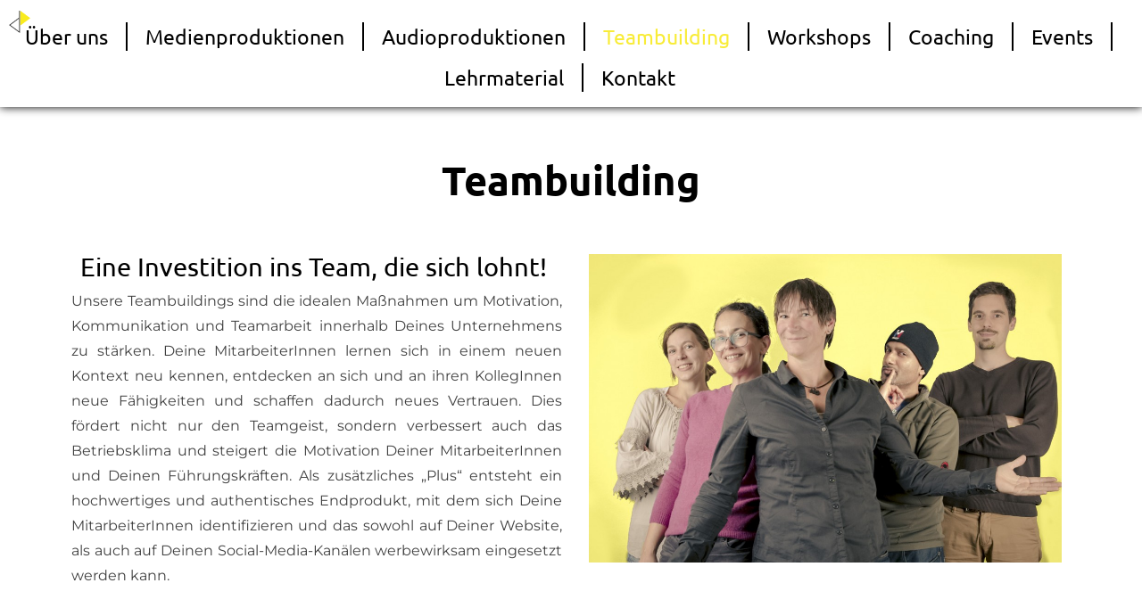

--- FILE ---
content_type: text/css
request_url: https://lfd-bw.de/wp-content/cache/autoptimize/css/autoptimize_single_bea45f23906d243094171b8e63af66f6.css?ver=1763471400
body_size: 613
content:
.elementor-14096 .elementor-element.elementor-element-c134bca:not(.elementor-motion-effects-element-type-background),.elementor-14096 .elementor-element.elementor-element-c134bca>.elementor-motion-effects-container>.elementor-motion-effects-layer{background-color:#333}.elementor-14096 .elementor-element.elementor-element-c134bca>.elementor-container{min-height:200px}.elementor-14096 .elementor-element.elementor-element-c134bca{transition:background .3s,border .3s,border-radius .3s,box-shadow .3s}.elementor-14096 .elementor-element.elementor-element-c134bca>.elementor-background-overlay{transition:background .3s,border-radius .3s,opacity .3s}.elementor-bc-flex-widget .elementor-14096 .elementor-element.elementor-element-60b70c0b.elementor-column .elementor-widget-wrap{align-items:center}.elementor-14096 .elementor-element.elementor-element-60b70c0b.elementor-column.elementor-element[data-element_type="column"]>.elementor-widget-wrap.elementor-element-populated{align-content:center;align-items:center}.elementor-widget-icon-list .elementor-icon-list-item:not(:last-child):after{border-color:var(--e-global-color-text)}.elementor-widget-icon-list .elementor-icon-list-icon i{color:var(--e-global-color-primary)}.elementor-widget-icon-list .elementor-icon-list-icon svg{fill:var(--e-global-color-primary)}.elementor-widget-icon-list .elementor-icon-list-item>.elementor-icon-list-text,.elementor-widget-icon-list .elementor-icon-list-item>a{font-family:var(--e-global-typography-text-font-family),Sans-serif;font-weight:var(--e-global-typography-text-font-weight)}.elementor-widget-icon-list .elementor-icon-list-text{color:var(--e-global-color-secondary)}.elementor-14096 .elementor-element.elementor-element-7537c5d1 .elementor-icon-list-items:not(.elementor-inline-items) .elementor-icon-list-item:not(:last-child){padding-block-end:calc(5px/2)}.elementor-14096 .elementor-element.elementor-element-7537c5d1 .elementor-icon-list-items:not(.elementor-inline-items) .elementor-icon-list-item:not(:first-child){margin-block-start:calc(5px/2)}.elementor-14096 .elementor-element.elementor-element-7537c5d1 .elementor-icon-list-items.elementor-inline-items .elementor-icon-list-item{margin-inline:calc(5px/2)}.elementor-14096 .elementor-element.elementor-element-7537c5d1 .elementor-icon-list-items.elementor-inline-items{margin-inline:calc(-5px/2)}.elementor-14096 .elementor-element.elementor-element-7537c5d1 .elementor-icon-list-items.elementor-inline-items .elementor-icon-list-item:after{inset-inline-end:calc(-5px/2)}.elementor-14096 .elementor-element.elementor-element-7537c5d1 .elementor-icon-list-icon i{color:#fff;transition:color .3s}.elementor-14096 .elementor-element.elementor-element-7537c5d1 .elementor-icon-list-icon svg{fill:#fff;transition:fill .3s}.elementor-14096 .elementor-element.elementor-element-7537c5d1 .elementor-icon-list-item:hover .elementor-icon-list-icon i{color:#f8ec38}.elementor-14096 .elementor-element.elementor-element-7537c5d1 .elementor-icon-list-item:hover .elementor-icon-list-icon svg{fill:#f8ec38}.elementor-14096 .elementor-element.elementor-element-7537c5d1{--e-icon-list-icon-size:16px;--icon-vertical-offset:0px}.elementor-14096 .elementor-element.elementor-element-7537c5d1 .elementor-icon-list-icon{padding-inline-end:12px}.elementor-14096 .elementor-element.elementor-element-7537c5d1 .elementor-icon-list-text{color:#fff;transition:color .3s}.elementor-14096 .elementor-element.elementor-element-7537c5d1 .elementor-icon-list-item:hover .elementor-icon-list-text{color:#f8ec38}.elementor-bc-flex-widget .elementor-14096 .elementor-element.elementor-element-47cd6953.elementor-column .elementor-widget-wrap{align-items:center}.elementor-14096 .elementor-element.elementor-element-47cd6953.elementor-column.elementor-element[data-element_type="column"]>.elementor-widget-wrap.elementor-element-populated{align-content:center;align-items:center}.elementor-widget-image .widget-image-caption{color:var(--e-global-color-text);font-family:var(--e-global-typography-text-font-family),Sans-serif;font-weight:var(--e-global-typography-text-font-weight)}.elementor-bc-flex-widget .elementor-14096 .elementor-element.elementor-element-184a4bcd.elementor-column .elementor-widget-wrap{align-items:center}.elementor-14096 .elementor-element.elementor-element-184a4bcd.elementor-column.elementor-element[data-element_type="column"]>.elementor-widget-wrap.elementor-element-populated{align-content:center;align-items:center}.elementor-14096 .elementor-element.elementor-element-37fd6dc8{--grid-template-columns:repeat(0,auto);--grid-column-gap:5px;--grid-row-gap:0px}.elementor-14096 .elementor-element.elementor-element-37fd6dc8 .elementor-widget-container{text-align:center}.elementor-14096 .elementor-element.elementor-element-37fd6dc8 .elementor-social-icon{background-color:rgba(255,255,255,0)}.elementor-14096 .elementor-element.elementor-element-37fd6dc8 .elementor-social-icon i{color:#e8e8e8}.elementor-14096 .elementor-element.elementor-element-37fd6dc8 .elementor-social-icon svg{fill:#e8e8e8}.elementor-14096 .elementor-element.elementor-element-37fd6dc8 .elementor-social-icon:hover i{color:#f8ec38}.elementor-14096 .elementor-element.elementor-element-37fd6dc8 .elementor-social-icon:hover svg{fill:#f8ec38}

--- FILE ---
content_type: text/css
request_url: https://lfd-bw.de/wp-content/cache/autoptimize/css/autoptimize_single_cbe4882dc6fcd0373c5414b9e7b349f7.css?ver=1763471400
body_size: 335
content:
.elementor-kit-16004{--e-global-color-primary:#fff;--e-global-color-secondary:#5e5e5e;--e-global-color-text:#404040;--e-global-color-accent:#f8ec38;--e-global-color-78287ea8:#858585;--e-global-color-395f6987:#391e1e;--e-global-color-2ee04a24:#fefd9a;--e-global-color-574cb5c2:#384f7a;--e-global-color-197b2d26:#000;--e-global-color-3db38003:#fff;--e-global-typography-primary-font-family:"Ubuntu";--e-global-typography-primary-font-size:45px;--e-global-typography-primary-font-weight:700;--e-global-typography-primary-text-transform:none;--e-global-typography-primary-text-decoration:none;--e-global-typography-secondary-font-family:"Ubuntu";--e-global-typography-secondary-font-size:30px;--e-global-typography-secondary-font-weight:400;--e-global-typography-text-font-family:"Montserrat";--e-global-typography-text-font-weight:400;--e-global-typography-accent-font-family:"Montserrat";--e-global-typography-accent-font-weight:600}.elementor-kit-16004 e-page-transition{background-color:#ffbc7d}.elementor-section.elementor-section-boxed>.elementor-container{max-width:1140px}.e-con{--container-max-width:1140px}.elementor-widget:not(:last-child){margin-block-end:20px}.elementor-element{--widgets-spacing:20px 20px;--widgets-spacing-row:20px;--widgets-spacing-column:20px}{}h1.entry-title{display:var(--page-title-display)}@media(max-width:1024px){.elementor-section.elementor-section-boxed>.elementor-container{max-width:1024px}.e-con{--container-max-width:1024px}}@media(max-width:767px){.elementor-section.elementor-section-boxed>.elementor-container{max-width:767px}.e-con{--container-max-width:767px}}

--- FILE ---
content_type: text/css
request_url: https://lfd-bw.de/wp-content/cache/autoptimize/css/autoptimize_single_932c77f5f83b9317308dc1a35c651653.css?ver=1763483202
body_size: 615
content:
.elementor-widget-heading .elementor-heading-title{font-family:var(--e-global-typography-primary-font-family),Sans-serif;font-size:var(--e-global-typography-primary-font-size);font-weight:var(--e-global-typography-primary-font-weight);text-transform:var(--e-global-typography-primary-text-transform);text-decoration:var(--e-global-typography-primary-text-decoration);color:var(--e-global-color-primary)}.elementor-14363 .elementor-element.elementor-element-d98c962>.elementor-widget-container{margin:50px 0 30px}.elementor-14363 .elementor-element.elementor-element-d98c962{text-align:center}.elementor-14363 .elementor-element.elementor-element-d98c962 .elementor-heading-title{font-family:var(--e-global-typography-primary-font-family),Sans-serif;font-size:var(--e-global-typography-primary-font-size);font-weight:var(--e-global-typography-primary-font-weight);text-transform:var(--e-global-typography-primary-text-transform);text-decoration:var(--e-global-typography-primary-text-decoration);color:var(--e-global-color-197b2d26)}.elementor-14363 .elementor-element.elementor-element-361d759{margin-top:0;margin-bottom:0}.elementor-14363 .elementor-element.elementor-element-31a87a4 .elementor-heading-title{font-family:"Ubuntu",Sans-serif;font-size:29px;font-weight:400;color:#000}.elementor-widget-text-editor{font-family:var(--e-global-typography-text-font-family),Sans-serif;font-weight:var(--e-global-typography-text-font-weight);color:var(--e-global-color-text)}.elementor-widget-text-editor.elementor-drop-cap-view-stacked .elementor-drop-cap{background-color:var(--e-global-color-primary)}.elementor-widget-text-editor.elementor-drop-cap-view-framed .elementor-drop-cap,.elementor-widget-text-editor.elementor-drop-cap-view-default .elementor-drop-cap{color:var(--e-global-color-primary);border-color:var(--e-global-color-primary)}.elementor-14363 .elementor-element.elementor-element-03ac688{text-align:justify}.elementor-widget-image .widget-image-caption{color:var(--e-global-color-text);font-family:var(--e-global-typography-text-font-family),Sans-serif;font-weight:var(--e-global-typography-text-font-weight)}.elementor-14363 .elementor-element.elementor-element-111bef0 img{width:100%;border-radius:0}.elementor-14363 .elementor-element.elementor-element-3a4d955{margin-top:50px;margin-bottom:50px}.elementor-14363 .elementor-element.elementor-element-37be6e7 img{width:100%;border-radius:0}.elementor-14363 .elementor-element.elementor-element-7feedde .elementor-heading-title{font-family:var(--e-global-typography-secondary-font-family),Sans-serif;font-size:var(--e-global-typography-secondary-font-size);font-weight:var(--e-global-typography-secondary-font-weight);color:var(--e-global-color-197b2d26)}.elementor-14363 .elementor-element.elementor-element-f7c428f{margin-top:0;margin-bottom:50px}.elementor-14363 .elementor-element.elementor-element-b3dc0fd{text-align:right}.elementor-14363 .elementor-element.elementor-element-b3dc0fd .elementor-heading-title{font-family:var(--e-global-typography-secondary-font-family),Sans-serif;font-size:var(--e-global-typography-secondary-font-size);font-weight:var(--e-global-typography-secondary-font-weight);color:var(--e-global-color-197b2d26)}.elementor-14363 .elementor-element.elementor-element-4556d21{text-align:right}.elementor-14363 .elementor-element.elementor-element-b1cb13e img{width:100%;border-radius:0}.elementor-14363 .elementor-element.elementor-element-6ae0062{margin-top:0;margin-bottom:50px}.elementor-14363 .elementor-element.elementor-element-af92f99 img{width:100%;border-radius:0}.elementor-14363 .elementor-element.elementor-element-4ea7fac .elementor-heading-title{font-family:var(--e-global-typography-secondary-font-family),Sans-serif;font-size:var(--e-global-typography-secondary-font-size);font-weight:var(--e-global-typography-secondary-font-weight);color:var(--e-global-color-197b2d26)}.elementor-14363 .elementor-element.elementor-element-1bc3e98{text-align:left}.elementor-14363 .elementor-element.elementor-element-b09dee4{margin-top:0;margin-bottom:0}.elementor-14363 .elementor-element.elementor-element-62af89d{text-align:right}.elementor-14363 .elementor-element.elementor-element-62af89d .elementor-heading-title{font-family:var(--e-global-typography-secondary-font-family),Sans-serif;font-size:var(--e-global-typography-secondary-font-size);font-weight:var(--e-global-typography-secondary-font-weight);color:var(--e-global-color-197b2d26)}.elementor-14363 .elementor-element.elementor-element-f4f764e{text-align:right}.elementor-14363 .elementor-element.elementor-element-a5f0df8 img{width:100%;border-radius:0}.elementor-14363 .elementor-element.elementor-element-b7f3dd0{margin-top:50px;margin-bottom:50px}.elementor-widget-button .elementor-button{background-color:var(--e-global-color-accent);font-family:var(--e-global-typography-accent-font-family),Sans-serif;font-weight:var(--e-global-typography-accent-font-weight)}.elementor-14363 .elementor-element.elementor-element-4a5ca96>.elementor-widget-container{margin:50px 0}.elementor-14363 .elementor-element.elementor-element-4a5ca96 .elementor-button{font-family:var(--e-global-typography-secondary-font-family),Sans-serif;font-size:var(--e-global-typography-secondary-font-size);font-weight:var(--e-global-typography-secondary-font-weight);fill:var(--e-global-color-197b2d26);color:var(--e-global-color-197b2d26);border-radius:10px}.elementor-14363 .elementor-element.elementor-element-6839e65{margin-top:0;margin-bottom:50px}.elementor-14363 .elementor-element.elementor-element-abb1b7d img{width:100%;border-radius:0}.elementor-14363 .elementor-element.elementor-element-33b46ef .elementor-heading-title{font-family:var(--e-global-typography-secondary-font-family),Sans-serif;font-size:var(--e-global-typography-secondary-font-size);font-weight:var(--e-global-typography-secondary-font-weight);color:var(--e-global-color-197b2d26)}.elementor-14363 .elementor-element.elementor-element-939cef1{text-align:justify}@media(max-width:1024px){.elementor-widget-heading .elementor-heading-title{font-size:var(--e-global-typography-primary-font-size)}.elementor-14363 .elementor-element.elementor-element-d98c962 .elementor-heading-title{font-size:var(--e-global-typography-primary-font-size)}.elementor-14363 .elementor-element.elementor-element-7feedde .elementor-heading-title{font-size:var(--e-global-typography-secondary-font-size)}.elementor-14363 .elementor-element.elementor-element-b3dc0fd .elementor-heading-title{font-size:var(--e-global-typography-secondary-font-size)}.elementor-14363 .elementor-element.elementor-element-4ea7fac .elementor-heading-title{font-size:var(--e-global-typography-secondary-font-size)}.elementor-14363 .elementor-element.elementor-element-62af89d .elementor-heading-title{font-size:var(--e-global-typography-secondary-font-size)}.elementor-14363 .elementor-element.elementor-element-4a5ca96 .elementor-button{font-size:var(--e-global-typography-secondary-font-size)}.elementor-14363 .elementor-element.elementor-element-33b46ef .elementor-heading-title{font-size:var(--e-global-typography-secondary-font-size)}}@media(max-width:767px){.elementor-widget-heading .elementor-heading-title{font-size:var(--e-global-typography-primary-font-size)}.elementor-14363 .elementor-element.elementor-element-d98c962 .elementor-heading-title{font-size:var(--e-global-typography-primary-font-size)}.elementor-14363 .elementor-element.elementor-element-31a87a4{text-align:center}.elementor-14363 .elementor-element.elementor-element-7feedde{text-align:center}.elementor-14363 .elementor-element.elementor-element-7feedde .elementor-heading-title{font-size:var(--e-global-typography-secondary-font-size)}.elementor-14363 .elementor-element.elementor-element-b3dc0fd .elementor-heading-title{font-size:var(--e-global-typography-secondary-font-size)}.elementor-14363 .elementor-element.elementor-element-4ea7fac .elementor-heading-title{font-size:var(--e-global-typography-secondary-font-size)}.elementor-14363 .elementor-element.elementor-element-62af89d .elementor-heading-title{font-size:var(--e-global-typography-secondary-font-size)}.elementor-14363 .elementor-element.elementor-element-4a5ca96 .elementor-button{font-size:var(--e-global-typography-secondary-font-size)}.elementor-14363 .elementor-element.elementor-element-33b46ef .elementor-heading-title{font-size:var(--e-global-typography-secondary-font-size)}}

--- FILE ---
content_type: text/css
request_url: https://lfd-bw.de/wp-content/cache/autoptimize/css/autoptimize_single_e8e6c67bb7afdf67a0f1779cf9e0692b.css?ver=1763471400
body_size: 632
content:
.elementor-14304 .elementor-element.elementor-element-39da8d1:not(.elementor-motion-effects-element-type-background),.elementor-14304 .elementor-element.elementor-element-39da8d1>.elementor-motion-effects-container>.elementor-motion-effects-layer{background-color:#fff}.elementor-14304 .elementor-element.elementor-element-39da8d1:hover{background-color:#fff}.elementor-14304 .elementor-element.elementor-element-39da8d1{box-shadow:0px 0px 10px 0px #000;transition:background .5s,border .3s,border-radius .3s,box-shadow .3s;margin-top:0;margin-bottom:0}.elementor-14304 .elementor-element.elementor-element-39da8d1>.elementor-background-overlay{transition:background .3s,border-radius .3s,opacity .3s}.elementor-widget-theme-site-logo .widget-image-caption{color:var(--e-global-color-text);font-family:var(--e-global-typography-text-font-family),Sans-serif;font-weight:var(--e-global-typography-text-font-weight)}.elementor-widget-nav-menu .elementor-nav-menu .elementor-item{font-family:var(--e-global-typography-primary-font-family),Sans-serif;font-size:var(--e-global-typography-primary-font-size);font-weight:var(--e-global-typography-primary-font-weight);text-transform:var(--e-global-typography-primary-text-transform);text-decoration:var(--e-global-typography-primary-text-decoration)}.elementor-widget-nav-menu .elementor-nav-menu--main .elementor-item{color:var(--e-global-color-text);fill:var(--e-global-color-text)}.elementor-widget-nav-menu .elementor-nav-menu--main .elementor-item:hover,.elementor-widget-nav-menu .elementor-nav-menu--main .elementor-item.elementor-item-active,.elementor-widget-nav-menu .elementor-nav-menu--main .elementor-item.highlighted,.elementor-widget-nav-menu .elementor-nav-menu--main .elementor-item:focus{color:var(--e-global-color-accent);fill:var(--e-global-color-accent)}.elementor-widget-nav-menu .elementor-nav-menu--main:not(.e--pointer-framed) .elementor-item:before,.elementor-widget-nav-menu .elementor-nav-menu--main:not(.e--pointer-framed) .elementor-item:after{background-color:var(--e-global-color-accent)}.elementor-widget-nav-menu .e--pointer-framed .elementor-item:before,.elementor-widget-nav-menu .e--pointer-framed .elementor-item:after{border-color:var(--e-global-color-accent)}.elementor-widget-nav-menu{--e-nav-menu-divider-color:var(--e-global-color-text)}.elementor-widget-nav-menu .elementor-nav-menu--dropdown .elementor-item,.elementor-widget-nav-menu .elementor-nav-menu--dropdown .elementor-sub-item{font-family:var(--e-global-typography-accent-font-family),Sans-serif;font-weight:var(--e-global-typography-accent-font-weight)}.elementor-14304 .elementor-element.elementor-element-7ae910c>.elementor-widget-container{margin:8px 0 0 -70px}.elementor-14304 .elementor-element.elementor-element-7ae910c .elementor-menu-toggle{margin:0 auto}.elementor-14304 .elementor-element.elementor-element-7ae910c .elementor-nav-menu .elementor-item{font-family:"Ubuntu",Sans-serif;font-size:23px;font-weight:400}.elementor-14304 .elementor-element.elementor-element-7ae910c .elementor-nav-menu--main .elementor-item{color:var(--e-global-color-197b2d26);fill:var(--e-global-color-197b2d26)}.elementor-14304 .elementor-element.elementor-element-7ae910c .elementor-nav-menu--main .elementor-item:hover,.elementor-14304 .elementor-element.elementor-element-7ae910c .elementor-nav-menu--main .elementor-item.elementor-item-active,.elementor-14304 .elementor-element.elementor-element-7ae910c .elementor-nav-menu--main .elementor-item.highlighted,.elementor-14304 .elementor-element.elementor-element-7ae910c .elementor-nav-menu--main .elementor-item:focus{color:var(--e-global-color-accent);fill:var(--e-global-color-accent)}.elementor-14304 .elementor-element.elementor-element-7ae910c .elementor-nav-menu--main .elementor-item.elementor-item-active{color:var(--e-global-color-accent)}.elementor-14304 .elementor-element.elementor-element-7ae910c{--e-nav-menu-divider-content:"";--e-nav-menu-divider-style:solid;--e-nav-menu-divider-width:2px;--e-nav-menu-divider-height:32px;--e-nav-menu-divider-color:var(--e-global-color-197b2d26)}.elementor-theme-builder-content-area{height:400px}.elementor-location-header:before,.elementor-location-footer:before{content:"";display:table;clear:both}@media(min-width:768px){.elementor-14304 .elementor-element.elementor-element-da23c85{width:3.451%}.elementor-14304 .elementor-element.elementor-element-7056a26{width:96.549%}}@media(max-width:1024px){.elementor-widget-nav-menu .elementor-nav-menu .elementor-item{font-size:var(--e-global-typography-primary-font-size)}}@media(max-width:767px){.elementor-widget-nav-menu .elementor-nav-menu .elementor-item{font-size:var(--e-global-typography-primary-font-size)}.elementor-14304 .elementor-element.elementor-element-7ae910c>.elementor-widget-container{margin:0}}

--- FILE ---
content_type: text/css
request_url: https://lfd-bw.de/wp-content/cache/autoptimize/css/autoptimize_single_1b0f42cb26654f060b8dd3b9dac07493.css?ver=1763471400
body_size: 673
content:
.elementor-14285 .elementor-element.elementor-element-3f55a17a:not(.elementor-motion-effects-element-type-background),.elementor-14285 .elementor-element.elementor-element-3f55a17a>.elementor-motion-effects-container>.elementor-motion-effects-layer{background-color:#333}.elementor-14285 .elementor-element.elementor-element-3f55a17a>.elementor-container{min-height:200px}.elementor-14285 .elementor-element.elementor-element-3f55a17a{transition:background .3s,border .3s,border-radius .3s,box-shadow .3s}.elementor-14285 .elementor-element.elementor-element-3f55a17a>.elementor-background-overlay{transition:background .3s,border-radius .3s,opacity .3s}.elementor-bc-flex-widget .elementor-14285 .elementor-element.elementor-element-5c3e31b8.elementor-column .elementor-widget-wrap{align-items:center}.elementor-14285 .elementor-element.elementor-element-5c3e31b8.elementor-column.elementor-element[data-element_type="column"]>.elementor-widget-wrap.elementor-element-populated{align-content:center;align-items:center}.elementor-widget-icon-list .elementor-icon-list-item:not(:last-child):after{border-color:var(--e-global-color-text)}.elementor-widget-icon-list .elementor-icon-list-icon i{color:var(--e-global-color-primary)}.elementor-widget-icon-list .elementor-icon-list-icon svg{fill:var(--e-global-color-primary)}.elementor-widget-icon-list .elementor-icon-list-item>.elementor-icon-list-text,.elementor-widget-icon-list .elementor-icon-list-item>a{font-family:var(--e-global-typography-text-font-family),Sans-serif;font-weight:var(--e-global-typography-text-font-weight)}.elementor-widget-icon-list .elementor-icon-list-text{color:var(--e-global-color-secondary)}.elementor-14285 .elementor-element.elementor-element-33d35738 .elementor-icon-list-items:not(.elementor-inline-items) .elementor-icon-list-item:not(:last-child){padding-block-end:calc(5px/2)}.elementor-14285 .elementor-element.elementor-element-33d35738 .elementor-icon-list-items:not(.elementor-inline-items) .elementor-icon-list-item:not(:first-child){margin-block-start:calc(5px/2)}.elementor-14285 .elementor-element.elementor-element-33d35738 .elementor-icon-list-items.elementor-inline-items .elementor-icon-list-item{margin-inline:calc(5px/2)}.elementor-14285 .elementor-element.elementor-element-33d35738 .elementor-icon-list-items.elementor-inline-items{margin-inline:calc(-5px/2)}.elementor-14285 .elementor-element.elementor-element-33d35738 .elementor-icon-list-items.elementor-inline-items .elementor-icon-list-item:after{inset-inline-end:calc(-5px/2)}.elementor-14285 .elementor-element.elementor-element-33d35738 .elementor-icon-list-icon i{color:#fff;transition:color .3s}.elementor-14285 .elementor-element.elementor-element-33d35738 .elementor-icon-list-icon svg{fill:#fff;transition:fill .3s}.elementor-14285 .elementor-element.elementor-element-33d35738 .elementor-icon-list-item:hover .elementor-icon-list-icon i{color:#f8ec38}.elementor-14285 .elementor-element.elementor-element-33d35738 .elementor-icon-list-item:hover .elementor-icon-list-icon svg{fill:#f8ec38}.elementor-14285 .elementor-element.elementor-element-33d35738{--e-icon-list-icon-size:16px;--icon-vertical-offset:0px}.elementor-14285 .elementor-element.elementor-element-33d35738 .elementor-icon-list-icon{padding-inline-end:12px}.elementor-14285 .elementor-element.elementor-element-33d35738 .elementor-icon-list-text{color:#fff;transition:color .3s}.elementor-14285 .elementor-element.elementor-element-33d35738 .elementor-icon-list-item:hover .elementor-icon-list-text{color:#f8ec38}.elementor-bc-flex-widget .elementor-14285 .elementor-element.elementor-element-575b295e.elementor-column .elementor-widget-wrap{align-items:center}.elementor-14285 .elementor-element.elementor-element-575b295e.elementor-column.elementor-element[data-element_type="column"]>.elementor-widget-wrap.elementor-element-populated{align-content:center;align-items:center}.elementor-widget-image .widget-image-caption{color:var(--e-global-color-text);font-family:var(--e-global-typography-text-font-family),Sans-serif;font-weight:var(--e-global-typography-text-font-weight)}.elementor-bc-flex-widget .elementor-14285 .elementor-element.elementor-element-65aba37d.elementor-column .elementor-widget-wrap{align-items:center}.elementor-14285 .elementor-element.elementor-element-65aba37d.elementor-column.elementor-element[data-element_type="column"]>.elementor-widget-wrap.elementor-element-populated{align-content:center;align-items:center}.elementor-14285 .elementor-element.elementor-element-14fce06a{--grid-template-columns:repeat(0,auto);--grid-column-gap:5px;--grid-row-gap:0px}.elementor-14285 .elementor-element.elementor-element-14fce06a .elementor-widget-container{text-align:center}.elementor-14285 .elementor-element.elementor-element-14fce06a .elementor-social-icon{background-color:rgba(255,255,255,0)}.elementor-14285 .elementor-element.elementor-element-14fce06a .elementor-social-icon i{color:#e8e8e8}.elementor-14285 .elementor-element.elementor-element-14fce06a .elementor-social-icon svg{fill:#e8e8e8}.elementor-14285 .elementor-element.elementor-element-14fce06a .elementor-social-icon:hover i{color:#f8ec38}.elementor-14285 .elementor-element.elementor-element-14fce06a .elementor-social-icon:hover svg{fill:#f8ec38}.elementor-theme-builder-content-area{height:400px}.elementor-location-header:before,.elementor-location-footer:before{content:"";display:table;clear:both}

--- FILE ---
content_type: application/javascript
request_url: https://lfd-bw.de/wp-content/cache/autoptimize/js/autoptimize_single_c326f914b93767e42365ecda5ad2b833.js?ver=1761041568
body_size: 173
content:
var pxln_emails=document.querySelectorAll('span.pep-email');if(typeof pxln_emails!=='undefined'){for(var i=0;i<pxln_emails.length;++i){var source=pxln_emails[i];var peptitle=source.getAttribute('title')||'';var pepemail=(source.textContent||'').replace(/\s*\(.+\)\s*/,'@');if(peptitle===''){peptitle=pepemail;}
var link=document.createElement('a');link.className='pep-email';link.setAttribute('href','mailto:'+pepemail);link.textContent=peptitle;source.parentNode.insertBefore(link,source);source.parentNode.removeChild(source);}}